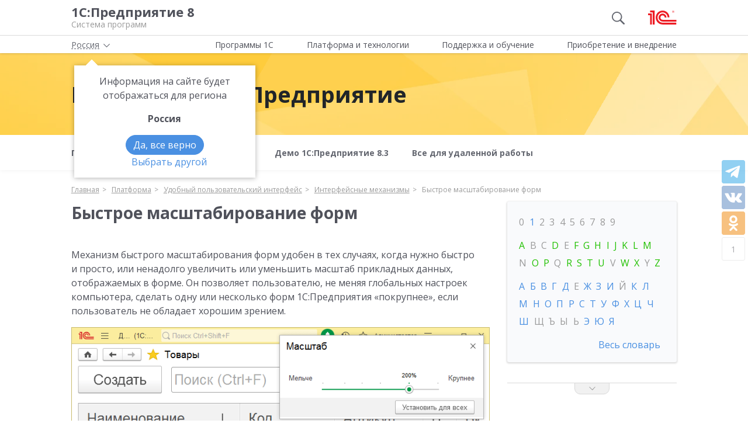

--- FILE ---
content_type: text/html; charset=UTF-8
request_url: https://v8.1c.ru/platforma/bystroe-masshtabirovanie-form/
body_size: 10835
content:
<!DOCTYPE html>
<html lang="ru">
<head>
    <meta http-equiv="X-UA-Compatible" content="IE=edge" />
    <meta name="viewport" content="width=device-width, initial-scale=1, shrink-to-fit=no">

    <link rel="preload" href="https://fonts.googleapis.com/css?family=Open+Sans:400,300,700&subset=cyrillic&display=fallback&display=swap"  crossorigin="anonymous" as="font">
    <link rel="preload" href="/local/templates/main/css/custom-bootstrap.min.css" as="style">
    <link rel="preload" href="/local/templates/main/css/core.min.css?hash=9747995dfe76f69cd0aa4ed1da3fd828" as="style">
    <link rel="preload" as="image" href="/local/templates/main/img/header-bg.webp">
    <link rel="dns-prefetch" href="https://fonts.googleapis.com" crossorigin="" />
    <link rel="dns-prefetch" href="https://fonts.gstatic.com" crossorigin="" />

	<link rel="stylesheet" href="https://fonts.googleapis.com/css?family=Open+Sans:400,300,700&subset=cyrillic&display=fallback&display=swap">
    <link rel="stylesheet" href="/local/templates/main/css/custom-bootstrap.min.css">
	<link rel="stylesheet" href="/local/templates/main/css/core.min.css?hash=9747995dfe76f69cd0aa4ed1da3fd828">
                <title>Быстрое масштабирование форм | Интерфейсные механизмы - платформа 1С:Предприятие</title>

    <link rel="shortcut icon" href="/local/templates/main/img/favicon.ico" />
    <link type="image/x-icon" sizes="120x120" rel="icon" href="/local/templates/main/img/favicon_120px.ico">
    <link sizes="120x120" rel="apple-touch-icon" href="/local/templates/main/img/favicon_120px.ico">

    <link rel="manifest" href="/manifest.webmanifest" />

	
     <meta http-equiv="Content-Type" content="text/html; charset=UTF-8" />
<meta name="robots" content="index, follow" />
<meta name="keywords" content="Быстрое масштабирование форм | Интерфейсные механизмы - платформа 1С:Предприятие" />
<meta name="description" content="Быстрое масштабирование форм | Интерфейсные механизмы - платформа 1С:Предприятие" />
<script data-skip-moving="true">(function(w, d, n) {var cl = "bx-core";var ht = d.documentElement;var htc = ht ? ht.className : undefined;if (htc === undefined || htc.indexOf(cl) !== -1){return;}var ua = n.userAgent;if (/(iPad;)|(iPhone;)/i.test(ua)){cl += " bx-ios";}else if (/Windows/i.test(ua)){cl += ' bx-win';}else if (/Macintosh/i.test(ua)){cl += " bx-mac";}else if (/Linux/i.test(ua) && !/Android/i.test(ua)){cl += " bx-linux";}else if (/Android/i.test(ua)){cl += " bx-android";}cl += (/(ipad|iphone|android|mobile|touch)/i.test(ua) ? " bx-touch" : " bx-no-touch");cl += w.devicePixelRatio && w.devicePixelRatio >= 2? " bx-retina": " bx-no-retina";if (/AppleWebKit/.test(ua)){cl += " bx-chrome";}else if (/Opera/.test(ua)){cl += " bx-opera";}else if (/Firefox/.test(ua)){cl += " bx-firefox";}ht.className = htc ? htc + " " + cl : cl;})(window, document, navigator);</script>

<link href="/local/templates/main/styles.css?159679435747" type="text/css"  data-template-style="true"  rel="stylesheet" />






<meta property=og:title content='Быстрое масштабирование форм | Интерфейсные механизмы - платформа 1С:Предприятие' />
<meta property=og:description content='Быстрое масштабирование форм | Интерфейсные механизмы - платформа 1С:Предприятие' />
<meta property=og:url content='https://v8.1c.ru/platforma/bystroe-masshtabirovanie-form/' />
<meta property=og:image content='https://v8.1c.ru/upload/static/social-media-logo.png' />
<meta property=og:type content='website' />

     </head>
<body data-country="rossiya">
<!-- Yandex.Metrika counter -->
<script type="text/javascript" data-skip-moving="true">
    (function(m,e,t,r,i,k,a){m[i]=m[i]||function(){(m[i].a=m[i].a||[]).push(arguments)};
        m[i].l=1*new Date();k=e.createElement(t),a=e.getElementsByTagName(t)[0],k.async=1,k.src=r,a.parentNode.insertBefore(k,a)})
    (window, document, "script", "/local/templates/main/metrika-tag.js", "ym");

    ym(25243685, "init", {
        clickmap:true,
        trackLinks:true,
        accurateTrackBounce:true,
        webvisor:true
    });
</script>
<noscript><div><img src="https://mc.yandex.ru/watch/25243685" style="position:absolute; left:-9999px;" alt="" /></div></noscript>
<!-- /Yandex.Metrika counter -->

<div id="wrapper">
    <header>
        <div class="top-shadow">

            <div class="bordered">
                <div class="container-fluid">
                    <div class="row">
                        <div class="col-xl-10 offset-xl-1">
                            <div class="panel">
                                <span class="bar">
                                    <svg><use xlink:href="/local/templates/main/svg/main.svg#icon__hamburger_gray"></use></svg>
                                </span>

                                                                    <!--noindex-->
                                    <span class="link" title="/" data-class="title">
                                        <div class="name">1С:Предприятие 8</div>
                                        <div class="slogan">Система программ</div>
                                    </span>
                                    <!--/noindex-->
                                
                                <div class="right">
                                                                            <div class="search"><svg class="icon-search_gray"><use xlink:href="/local/templates/main/svg/main.svg#icon__search_gray"></use></svg></div>
                                    
                                                                            <!--noindex-->
                                        <span class="link" title="https://1c.ru" data-target="_blank" data-class="logo">
                                            <svg class="icon-logo"><use xlink:href="/local/templates/main/svg/main.svg#icon__logo"></use></svg>
                                        </span>
                                        <!--/noindex-->
                                                                    </div>

                            </div>

                        </div>
                    </div>
                </div>
            </div>

            <div class="container-fluid container-fluid-top">
                <div class="row">
                    <div class="col-xl-10 offset-xl-1">
                        <div class="top only">
                                                        <nav>
                                <ul class='top-nav-js'>
                                    <li class="parent" data-id="1">
                                        <span>Программы 1С</span>
                                    </li>
                                    <li class="parent" data-id="2">
                                        <span>Платформа и технологии</span>
                                    </li>
                                    <li class="parent" data-id="3">
                                        <span>Поддержка и обучение</span>
                                    </li>
                                    <li class="parent" data-id="4">
                                        <span>Приобретение и внедрение</span>
                                    </li>
                                </ul>
                                                                    <div class="subs">
    <div class="sub" data-id="1">
        <div class="wrap">
            <div class="blocks">
                <div class="block">
                    <b>Для кого:</b>
	<a href="/vse-programmy-1c/kholdingi/">
		Корпорации и холдинги			</a>
	<a href="/vse-programmy-1c/dlya-srednego-biznesa/">
		Для среднего бизнеса			</a>
	<a href="/vse-programmy-1c/predprinimateli-i-malyy-biznes/">
		Предприниматели и малый бизнес			</a>
	<a href="/vse-programmy-1c/gosudarstvennye-i-munitsipalnye-uchrezhdeniya/">
		Государственные и муниципальные учреждения			</a>
	<a href="/vse-programmy-1c/nekommercheskie-organizatsii/">
		Некоммерческие организации			</a>
                    <div class="indent-block">
                    <b>Внедрения и&nbsp;локализация</b>
                    <a href="/programmy/otraslevye-resheniya/">
                        Отраслевые решения </a> <a href="/programmy/regional/">
                        Решения для других стран </a> <a href="/applied-solutions/">
                        Внедренные решения </a> <a href="/static/vnedreniya-sistemy-programm-1s-predpriyatie-8/">
                        Крупнейшие проекты </a>
                    </div>
                </div>
                <div class="block">
                    <b>Для чего:</b>
	<a href="/vse-programmy-1c/upravlenie-proizvodstvom/">
		Управление производством			</a>
	<a href="/vse-programmy-1c/upravlenie-prodazhami-i-zakupkami/">
		Управление торговлей			</a>
	<a href="/vse-programmy-1c/upravlenie-finansami/">
		Управление финансами			</a>
	<a href="/vse-programmy-1c/dokumentooborot/">
		Документооборот			</a>
	<a href="/vse-programmy-1c/zarplata-i-upravlenie-personalom/">
		Зарплата и управление персоналом			</a>
	<a href="/vse-programmy-1c/bukhgalterskiy-i-nalogovyy-uchyet/">
		Бухгалтерский и налоговый учёт			</a>
	<a href="/vse-programmy-1c/uchet-i-otchetnost-po-msfo/">
		Учет и отчетность по МСФО			</a>
                    <a href="/static/nalogovyy-monitoring-v-resheniyakh-1s/">Налоговый мониторинг</a>
                    <a href="/vse-programmy-1c/" class="all-prog">Все программы</a>

                </div>
            </div>
        </div>
    </div>
    <div class="sub" data-id="2">
        <div class="wrap">
                <b>Технологическая платформа мирового уровня:</b>
            <div class="blocks">
                <div class="block">
                    <a href="/tekhnologii/overview/"> Обзор системы </a>
					<a href="/platforma/"> Платформа «1С:Предприятие 8» </a> 
					<a href="/tekhnologii/systemnye-trebovaniya-1s-predpriyatiya-8/"> Системные требования «1С:Предприятие&nbsp;8» </a>
					<a href="/platforma/1c-enterprise-development-tools/"> Расширяемая среда разработки - 1C:EDT </a>
					<a href="/static/rasshirennaya-funktsionalnost-urovnya-korp/"> Расширенная функциональность уровня КОРП </a>
					<a href="/platforma/1s-predpriyatie-element/"> Технология «1С:Предприятие.Элемент» </a>
					<a href="/platforma/1s-analitika/"> 1C:Аналитика </a>
					<a href="/static/1c-shina/"> 1С:Шина </a>
					<a href="/tekhnologii/mobilnye-tekhnologii-1s/"> Мобильные технологии 1С </a>
                </div>
                <div class="block">
                 <a href="/tekhnologii/standartnye-biblioteki/"> Стандартные библиотеки </a>
				 <a href="/tekhnologii/obmen-dannymi-i-integratsiya/">                        Интеграция </a>
				 <a href="/tekhnologii/sistema-proektirovaniya-prikladnykh-resheniy/">                       Система проектирования прикладных решений</a>
				 <a href="/tekhnologii/1c-edi/"> Модуль 1C:EDI </a>
				 <a href="/tekhnologii/1s-avtomatizirovannaya-proverka-konfiguratsiy/">1С:Автоматизированная проверка конфигураций</a> 
				 <a href="/tekhnologii/tekhnologii-krupnykh-vnedreniy/korporativnyy-instrumentalnyy-paket/1c-testirovshchik/">                      1С:Тестировщик</a>
				 <a href="/tekhnologii/tekhnologii-krupnykh-vnedreniy/">                        Технологии крупных внедрений </a> 
				 <a href="/tekhnologii/1cfresh/"> Работа в&nbsp;облаке&nbsp;— 1cFresh </a>
				<a href="/static/dwh/"> 1С:Корпоративное хранилище данных </a>
                </div>
            </div>
        </div>
    </div>
    <div class="sub" data-id="3">
        <div class="wrap">
            <div class="blocks">
                <div class="block">
                    <b>Поддержка:</b> <a href="/lawmonitor/">
                        Мониторинг законодательства </a> <a href="/podderzhka-i-obuchenie/integratsiya-s-gosinformsistemami-gis/">
                        Поддержка работы с ГИС </a> <a href="/its/support/">
                        Информационно-технологическое <br>
                        сопровождение </a> <a href="/static/razrabotchikam-i-it-spetsialistam/">
                        Форум для разработчиков </a> <a href="/static/1s-predpriyatie-rabota-s-faylami/">
                        1С:Предприятие 8 — работа с&nbsp;файлами </a>
                </div>
                <div class="block">
                    <b>Обучение:</b> <a href="/static/1s-spetsialistam-po-zarubezhnym-erp/">
                        Cпециалистам по зарубежным ERP </a>
					<a href="/obuchenie-programmistov/">
                        Начинающим разработчикам </a> <a href="/static/portal-dlya-razrabotchikov/">
                        Портал для разработчиков </a> <a href="/metod/">
                        Методические материалы </a> <a href="/metod/courses/">
                        Курсы и&nbsp;экзамены по&nbsp;«1С» </a> <a href="/podderzhka-i-obuchenie/demonstratsionnye-konfiguratsii/">
                        Демонстрационные конфигурации </a> <a href="/podderzhka-i-obuchenie/uchebnye-versii/">
                        Учебные версии </a>
                </div>
            </div>
        </div>
    </div>
    <div class="sub" data-id="4">
        <div class="wrap">
            <div class="blocks">
                <div class="block full">
                    <b>Как купить продукты «1С»:</b> <a href="/price/">
                        Прайс-лист </a>
					<a href="/priobretenie-i-vnedrenie/otvety-na-tipovye-voprosy-po-litsenzirovaniyu-1s-predpriyatiya-8/">
                        Вопросы по лицензированию </a> <a href="http://1c.ru/rentsoft/rent.jsp?utm_source=v8.1c.ru&utm_medium=top_menu">
                        Арендовать «1С:Предприятие 8» </a> <a href="https://1cfresh.com/?utm_source=v8.1c.ru&utm_medium=top_menu">
                        Подписаться на 1С в облаке </a>
                                        <!--'start_frame_cache_top-menu-link'-->                    <a href="/all-partners/rossiya/">
                        Купить «1С:Предприятие 8» </a>
                    <!--'end_frame_cache_top-menu-link'--><a href="/metod/article/vybor-franchayzi-neformalnye-rekomendatsii.htm">
                        Как выбирать партнера </a>
                </div>
            </div>
        </div>
    </div>
</div>                                                            </nav>

                        </div>

                    </div>
                </div>
            </div>

        </div>

        <div class="img-header-block">
    <div class="anim"></div>
    <div class="anim second"></div>
    <div class="anim third"></div>
    <div class="container-fluid">
        <div class="row">
            <div class="img-header-block-content col-xl-10 offset-xl-1 col-lg-12 d-flex flex-lg-row flex-column align-items-center">
                <div class="name">
                    Платформа 1С:Предприятие
                </div>
            </div>
        </div>
    </div>
</div>

<div class="menu">
    <div class="container-fluid">
        <div class="row">
            <div class="col-xl-10 offset-xl-1 col-lg-12">
                
    <nav>
        <ul class="product-menu product-page-menu">

                            
                                                            <li>
                                                                <span class="link" title="/metod/?section=withoutProduct-66309"> Полезные материалы </span>
                                                                </li>
                                    
                                            
                                    <li class="parent">
                                            <span >
                            <span class="dropdown-menu-text">
                                <span>Что нового</span>
                            </span>
                            <span class="dropdown-menu-arrow">
                                <svg><use xlink:href="/local/templates/main/svg/main.svg#icon__arrow_down_city"></use></svg>
                            </span>
                        </span>
                                        <div class="sub">
                    <div class="wrap">
                    <div class="blocks">
                    <div class="block">
                
                                            
                                                                                <a  href="/platforma/new/platforma/">
                            Новое в Платформе                        </a>
                                                        
                                            
                                                                                <a  href="/platforma/new/edt/">
                            Новое в EDT                        </a>
                                                        
                                            
                                                                                <a  href="/platforma/new/novoe-v-1c-ispolnitele/">
                            Новое в 1C:Исполнителе                        </a>
                                                        
                                            
                                                                                <a  href="/platforma/new/novoe-v-1s-predpriyatie-element/">
                            Новое в 1С:Предприятие.Элемент                        </a>
                                                        
                                                                </div></div></div></div></li>                
                                                            <li>
                                                                <a  href="/podderzhka-i-obuchenie/demonstratsionnye-konfiguratsii/">
                            Демо 1С:Предприятие 8.3                        </a>
                                                                </li>
                                    
                                            
                                                            <li>
                                                                <a  href="/platforma/vse-dlya-udalennoy-raboty/">
                            Все для удаленной работы                        </a>
                                                                </li>
                                    
                            
                    </ul>
    </nav>
            </div>
        </div>
    </div>
</div>

                    <div class="breadcrumb-top ">
                                    
<div class="breadcrumb">
    <div class="container-fluid">
        <div class="row">
            <div class="col-xl-10 offset-xl-1 col-lg-12">
                <ul itemscope itemtype="http://schema.org/BreadcrumbList">

        <li>
        <!--noindex--><span class="link" title="/" ><span>Главная</span></span><!--/noindex-->
        </li><li class="del"></li>
		<li itemprop="itemListElement" itemscope itemtype="http://schema.org/ListItem">
        <a href="/platforma/" itemprop="item">
            <span itemprop="name">Платформа</span>
            <meta itemprop="position" content="2" />
        </a>
        </li><li class="del"></li>
		<li itemprop="itemListElement" itemscope itemtype="http://schema.org/ListItem">
        <a href="/platforma/udobnyy-polzovatelskiy-interfeys/" itemprop="item">
            <span itemprop="name">Удобный пользовательский интерфейс</span>
            <meta itemprop="position" content="3" />
        </a>
        </li><li class="del"></li>
		<li itemprop="itemListElement" itemscope itemtype="http://schema.org/ListItem">
        <a href="/platforma/interfeysnye-mehanizmy-platformy/" itemprop="item">
            <span itemprop="name">Интерфейсные механизмы</span>
            <meta itemprop="position" content="4" />
        </a>
        </li><li class="del"></li>
            <li>
            <span>
                <span>Быстрое масштабирование форм</span>
            </span>
        </li>
                </ul>
            </div>
        </div>
    </div>
</div>
                            </div>
            </header>

<div class="container-fluid main">
    <div class="row">
        <div class="col-xl-7 offset-xl-1 col-lg-9 full-width content platform">
            <h1>Быстрое масштабирование форм</h1>
                    <p>
                <!--если пользователь может просматривать тестовую версию описания, и эта версия есть, показываем ее-->
                                    
<p>
	 Механизм быстрого масштабирования форм удобен в тех случаях, когда нужно быстро и просто, или ненадолго увеличить или уменьшить масштаб прикладных данных, отображаемых в форме. Он позволяет пользователю, не меняя глобальных настроек компьютера, сделать одну или несколько форм 1С:Предприятия «покрупнее», если пользователь не обладает хорошим зрением.
</p>
<p>
 <span itemscope="" itemtype="http://schema.org/ImageObject">
    <img src="/upload/platforma/bystroe-masshtabirovanie-form/200.png" class="img-fluid" alt="Быстрое масштабирование форм" itemprop="contentUrl"><meta itemprop="name" content="Быстрое масштабирование форм"></span></p>
<p>
	 Или, наоборот, если зрение хорошее, но не вся таблица помещается по ширине в форму, можно сделать «помельче».
</p>
<p>
 <span itemscope="" itemtype="http://schema.org/ImageObject">
    <img src="/upload/platforma/bystroe-masshtabirovanie-form/201.png" class="img-fluid" alt="Быстрое масштабирование форм" itemprop="contentUrl"><meta itemprop="name" content="Быстрое масштабирование форм"></span></p>
<p>
	 Масштаб хранится для каждой формы отдельно. При желании пользователь может установить собственный одинаковый масштаб сразу для всех форм прикладного решения.
</p>
                            </p>
            
    <div class="row tiles js-equal-height js-equal-height-item-to-col" data-item="item" data-col="col">
            </div>

            <p><div class="block-img-name-text-4">
	<div class="item">
		<div class="wrap">
			<div>
 <img width="138" src="/upload/platforma/4455f.png" height="138">
			</div>
 <a href="/metod/books/71121.htm"><b>Разработка интерфейса прикладных решений на платформе «1С:Предприятие 8»</b></a>
			<p>
				 Авторы: В.А. Ажеронок, А.В. Островерх, М.Г. Радченко, Е.Ю. Хрусталева
			</p>
		</div>
	</div>
</div></p>
    </div>

<aside class="col-lg-3 col-md-12 sidebar platform">
    <div class="sticky">
        
        
<div class="dictionary tile">
            <div class="chars number" id="chars-number">
            <div class="js-opener" data-target="chars-number">0 &ndash; 9<svg><use xlink:href="/local/templates/main/svg/main.svg#icon__arrow_down_city"></use></svg></div>
                                                <span>0</span>
                                                                <a href="/platforma/glossary/1/">1</a>
                                                                <span>2</span>
                                                                <span>3</span>
                                                                <span>4</span>
                                                                <span>5</span>
                                                                <span>6</span>
                                                                <span>7</span>
                                                                <span>8</span>
                                                                <span>9</span>
                                    </div>
            <div class="chars en" id="chars-en">
            <div class="js-opener" data-target="chars-number">A &ndash; Z<svg><use xlink:href="/local/templates/main/svg/main.svg#icon__arrow_down_city"></use></svg></div>
                                                <a href="/platforma/glossary/a/">A</a>
                                                                <span>B</span>
                                                                <span>C</span>
                                                                <a href="/platforma/glossary/d/">D</a>
                                                                <span>E</span>
                                                                <a href="/platforma/glossary/f/">F</a>
                                                                <a href="/platforma/glossary/g/">G</a>
                                                                <a href="/platforma/glossary/h/">H</a>
                                                                <a href="/platforma/glossary/i/">I</a>
                                                                <a href="/platforma/glossary/j/">J</a>
                                                                <a href="/platforma/glossary/k/">K</a>
                                                                <a href="/platforma/glossary/l/">L</a>
                                                                <a href="/platforma/glossary/m/">M</a>
                                                                <span>N</span>
                                                                <a href="/platforma/glossary/o/">O</a>
                                                                <a href="/platforma/glossary/p/">P</a>
                                                                <span>Q</span>
                                                                <a href="/platforma/glossary/r/">R</a>
                                                                <a href="/platforma/glossary/s/">S</a>
                                                                <a href="/platforma/glossary/t/">T</a>
                                                                <a href="/platforma/glossary/u/">U</a>
                                                                <span>V</span>
                                                                <a href="/platforma/glossary/w/">W</a>
                                                                <a href="/platforma/glossary/x/">X</a>
                                                                <span>Y</span>
                                                                <a href="/platforma/glossary/z/">Z</a>
                                    </div>
            <div class="chars ru" id="chars-ru">
            <div class="js-opener" data-target="chars-number">А &ndash; Я<svg><use xlink:href="/local/templates/main/svg/main.svg#icon__arrow_down_city"></use></svg></div>
                                                <a href="/platforma/glossary/a_ru/">А</a>
                                                                <a href="/platforma/glossary/b_ru/">Б</a>
                                                                <a href="/platforma/glossary/v_ru/">В</a>
                                                                <a href="/platforma/glossary/g_ru/">Г</a>
                                                                <a href="/platforma/glossary/d_ru/">Д</a>
                                                                <span>Е</span>
                                                                <a href="/platforma/glossary/zh_ru/">Ж</a>
                                                                <a href="/platforma/glossary/z_ru/">З</a>
                                                                <a href="/platforma/glossary/i_ru/">И</a>
                                                                <span>Й</span>
                                                                <a href="/platforma/glossary/k_ru/">К</a>
                                                                <a href="/platforma/glossary/l_ru/">Л</a>
                                                                <a href="/platforma/glossary/m_ru/">М</a>
                                                                <a href="/platforma/glossary/n_ru/">Н</a>
                                                                <a href="/platforma/glossary/o_ru/">О</a>
                                                                <a href="/platforma/glossary/p_ru/">П</a>
                                                                <a href="/platforma/glossary/r_ru/">Р</a>
                                                                <a href="/platforma/glossary/s_ru/">С</a>
                                                                <a href="/platforma/glossary/t_ru/">Т</a>
                                                                <a href="/platforma/glossary/u_ru/">У</a>
                                                                <a href="/platforma/glossary/f_ru/">Ф</a>
                                                                <a href="/platforma/glossary/kh_ru/">Х</a>
                                                                <a href="/platforma/glossary/ts_ru/">Ц</a>
                                                                <a href="/platforma/glossary/ch_ru/">Ч</a>
                                                                <a href="/platforma/glossary/sh_ru/">Ш</a>
                                                                <span>Щ</span>
                                                                <span>Ъ</span>
                                                                <span>Ы</span>
                                                                <span>Ь</span>
                                                                <a href="/platforma/glossary/je_ru/">Э</a>
                                                                <a href="/platforma/glossary/yu_ru/">Ю</a>
                                                                <a href="/platforma/glossary/ya_ru/">Я</a>
                                    </div>
    
            <div class="chars justify-content-end">
            <a href='/platforma/glossary/'>Весь словарь</a>
        </div>
    </div>

        
                    <div class="breadcrumb-side">
                                <div class="block collapsed">
                    <ul itemscope="" itemtype="http://schema.org/BreadcrumbList">
                        <li itemprop="itemListElement" itemscope="" itemtype="http://schema.org/ListItem">
                            <a itemprop="item" href="/platforma/">
                                <span itemprop="name">Платформа</span>
                                <meta itemprop="position" content="1">
                            </a>
                        </li>
                                                    <li itemprop="itemListElement" itemscope="" itemtype="http://schema.org/ListItem">
                                <a itemprop="item" href="/platforma/udobnyy-polzovatelskiy-interfeys/">
                                    <span itemprop="name">Удобный пользовательский интерфейс</span>
                                    <meta itemprop="position" content="2">
                                </a>
                            </li>
                                                    <li itemprop="itemListElement" itemscope="" itemtype="http://schema.org/ListItem">
                                <a itemprop="item" href="/platforma/interfeysnye-mehanizmy-platformy/">
                                    <span itemprop="name">Интерфейсные механизмы</span>
                                    <meta itemprop="position" content="3">
                                </a>
                            </li>
                                            </ul>
                    <div>
                        <span class="opener"><svg class="opener-icon"><use xlink:href="/local/templates/main/svg/main.svg#icon__arrow_down_city"></use></svg></span>
                    </div>
                </div>
            </div>
        
                    <ul class="freinds-menu">
                                                            <li><span class="active" href="#">Быстрое масштабирование форм</span></li>
                                                                                <li><a href="/platforma/geograficheskaya-shema/">Географическая схема</a></li>
                                                                                <li><a href="/platforma/graficheskaya-shema/">Графическая схема</a></li>
                                                                                <li><a href="/platforma/diagrammy/">Диаграммы</a></li>
                                                                                <li><a href="/platforma/komandnyy-interfeys/">Командный интерфейс</a></li>
                                                                                <li><a href="/platforma/kontseptsiya-polzovatelskogo-interfeysa/">Концепция пользовательского интерфейса</a></li>
                                                                                <li><a href="/platforma/nevizualnaya-dostupnost-prikladnykh-resheniy/">Невизуальная доступность прикладных решений</a></li>
                                                                                <li><a href="/platforma/obshchie-interfeysnye-mekhanizmy/">Общие интерфейсные механизмы</a></li>
                                                                                <li><a href="/platforma/planirovshchik/">Планировщик</a></li>
                                                                                <li><a href="/platforma/sistema-vzaimodeystviy/">Система взаимодействия</a></li>
                                                                                <li><a href="/platforma/tablichnyy-dokument/">Табличный документ</a></li>
                                                                                <li><a href="/platforma/tekstovyy-dokument/">Текстовый документ</a></li>
                                                                                <li><a href="/platforma/formatirovannyy-dokument/">Форматированный документ</a></li>
                                                                                <li><a href="/platforma/centr-opoveshcheniy/">Центр оповещений</a></li>
                                                                                <li><a href="/platforma/elementy-formy/">Элементы формы</a></li>
                                                </ul>
        
                    <div class="info-block">
                <ul class="nav d-flex align-items-center justify-content-between">
                                            <li class="nav-item">
                            <span class="active" id="news-tab" data-toggle="tab" data-tab="news">Новости</span>
                        </li>
                                    </ul>
                <div class="tab-content">
                                                                <div class="tab-pane fade show active" id="news">
                            <h3>Новости</h3>
                                        <div class="item">
                            <span class="link"  title="https://www.1c.ru/news/info.jsp?id=33937">
                    Выпущена финальная версия платформы "1С:Предприятие 8.5" с новым интерфейсом                </span>
                                    <!--noindex--><span class="date">26.12.2025</span><!--/noindex-->
                    </div>
            <div class="item">
                            <span class="link"  title="https://edt.1c.ru/blog/vyshel-reliz-kandidat-1c-edt-2025-2-0/">
                    Вышел релиз-кандидат 1C:EDT 2025.2.0                </span>
                                    <!--noindex--><span class="date">23.12.2025</span><!--/noindex-->
                    </div>
            <div class="item">
                            <span class="link"  title="https://www.1c.ru/news/info.jsp?id=33816">
                    Обязательная поддержка размера страниц 16 Кб на 64-разрядных Android-устройствах                </span>
                                    <!--noindex--><span class="date">02.12.2025</span><!--/noindex-->
                    </div>
    
                            <a href="/news/tag-novosti-platformy/" class="all">Новости платформы</a>
                        </div>
                                    </div>
            </div>
            </div>
</aside>
        <div id="breadcrumb-bottom"></div>
    </div>
</div>

<footer>
    <div class="container-fluid top">
        <div class="row">
                            <!--noindex-->
                        <div class="col-xl-4 offset-xl-1 col-lg-4 offset-lg-0 col-md-5 col-sm-5">
                <div class="row">
                    <div class="col-xl-6 col-lg-6 col-md-12">
                        <ul class="menu">
                                                            <!--'start_frame_cache_footer-auth'-->                                <li><span class="link" title="/personal/?login=y">Вход для партнеров 1С</span></li>
                                <!--'end_frame_cache_footer-auth'-->                                <li><span class="link"
                                          title="/podderzhka-i-obuchenie/uchebnye-versii/distributiv-1s-predpriyatie-8-3-versiya-dlya-obucheniya-programmirovaniyu/">Учебная версия</span>
                                </li>
                                <li><span class="link" title="http://1c.ru/rus/firm1c/stdl.htm">Стать партнером</span>
                                </li>
                                                    </ul>
                    </div>
                    <div class="col-xl-6 col-lg-6 col-md-12">
                        <ul class="menu">

                                                            <li><span class="link" title="/policy/">Политика конфиденциальности</span></li>
                                <li><span class="link"
                                          title="&#109;&#97;&#105;&#108;&#116;&#111;&#58;%73%69%74%65%5f%76%38%40%31%63%2e%72%75">Замечания по сайту</span>
                                </li>
                                <li><span class="link" title="/static/drugie-sayty-1s/">Другие сайты</span></li>
                                                    </ul>
                    </div>
                </div>
            </div>
                            <!--/noindex-->
            
            <div class="col-xl-6 col-lg-8 col-md-7 col-sm-7 last">
                <div class="row">
                    <div class="col-xl-6 col-lg-6 about" itemscope itemtype="http://schema.org/Organization">
                        <meta itemprop="name" content="Фирма 1С">
                        <link itemprop="url" href="https://v8.1c.ru">
                        <meta itemprop="logo" content="https://v8.1c.ru/local/templates/main/img/logo1c.png">
                        <div class="wrap">
                                                            <!--noindex-->
                                <span class="link" title="/">
                                    <svg class="icon-logo_footer"><use
                                                xlink:href="/local/templates/main/svg/main.svg#icon__logo"></use></svg>
                                </span>
                                <!--/noindex-->
                                                        <div>
                                <p>
                                    Телефон: <a href="tel:+74957379257" class="phone"><span itemprop="telephone">+7 (495) 737-92-57</span></a>
                                </p>
                                <p>
                                    Email: <span itemprop="email" class="link"
                                                 title="&#109;&#97;&#105;&#108;&#116;&#111;&#58;%73%69%74%65%5f%76%38%40%31%63%2e%72%75">&#115;&#105;&#116;&#101;&#95;&#118;&#56;&#64;&#49;&#99;&#46;&#114;&#117;</span>
                                </p>
                            </div>
                        </div>
                        <div class="address" itemprop="address" itemscope itemtype="http://schema.org/PostalAddress">
                            <meta itemprop="postalCode" content="127473">
                            Отдел продаж: <span itemprop="addressLocality">г. Москва</span>,
                            <span itemprop="streetAddress">улица Селезнёвская, дом&nbsp;21</span>
                        </div>
                    </div>
                    <div class="col-xl-6 col-lg-6">
                                            </div>
                </div>
            </div>
        </div>
    </div>
    <hr>
        <div class="container-fluid">
        <div class="row">
            <div class="col-xl-10 offset-xl-1 col-lg-12">
                <div class="copy">&copy;&nbsp;2026&nbsp; ООО &laquo;1С&raquo;. Все права на сайт защищены
                    <div class="inner_row_copy">© 2011- 2026 ООО «1С-Софт» (                            <span class="link" title="/about.php"
                                  data-target="_blank">о компании</span>). Исключительное право на технологическую платформу «1С:Предприятие&nbsp;8»
                        и типовые конфигурации программных продуктов системы «1С:Предприятие&nbsp;8», представленные на
                        этом сайте, принадлежит ООО «1С-Софт» - 100% дочерней компании ООО «1С»
                    </div>
                </div>
            </div>
        </div>
    </div>
</footer>

</div>

<div class="left-block">
    <div class="top">
        <div class="icon-icon_arrow_left">
            <svg><use xlink:href="/local/templates/main/svg/main.svg#icon__arrow_left"></use></svg>
        </div>
        <div class="icon-icon_hamburger_gray">
            <svg><use xlink:href="/local/templates/main/svg/main.svg#icon__hamburger_gray"></use></svg>
        </div>
    </div>
    <nav>
        <!--'start_frame_cache_header-location-left-block'-->            <span class="city">
                <span>Россия</span>
            <svg class="city-right-icon"><use xlink:href="/local/templates/main/svg/main.svg#icon__arrow_down_city"></use></svg>
            </span>
                    <!--'end_frame_cache_header-location-left-block'-->        <span class="link" data-class="anchor" title="/static/o-firme-1s/">Фирма 1С</span>
        <span class="search">Поиск</span>
    </nav>
</div>

    <div class="search-block">
    <form action="/search/" data-ajax="/ajax/system/search-right-autocomplete.php" method="get" class="search-wrap">
        <input type="hidden" name="category" value="platforma" />
        <button type="submit">
            <svg><use xlink:href="/local/templates/main/svg/main.svg#icon__search_gray"></use></svg>
        </button>
        <input type="text" placeholder="Найти" name="q" class="autocomplete" autocomplete="off">
        <button type="button" class="remove">
            <svg><use xlink:href="/local/templates/main/svg/main.svg#icon__cross_white"></use></svg>
        </button>
    </form>
</div>

                                    
<script>if(!window.BX)window.BX={};if(!window.BX.message)window.BX.message=function(mess){if(typeof mess==='object'){for(let i in mess) {BX.message[i]=mess[i];} return true;}};</script>
<script>(window.BX||top.BX).message({"JS_CORE_LOADING":"Загрузка...","JS_CORE_NO_DATA":"- Нет данных -","JS_CORE_WINDOW_CLOSE":"Закрыть","JS_CORE_WINDOW_EXPAND":"Развернуть","JS_CORE_WINDOW_NARROW":"Свернуть в окно","JS_CORE_WINDOW_SAVE":"Сохранить","JS_CORE_WINDOW_CANCEL":"Отменить","JS_CORE_WINDOW_CONTINUE":"Продолжить","JS_CORE_H":"ч","JS_CORE_M":"м","JS_CORE_S":"с","JSADM_AI_HIDE_EXTRA":"Скрыть лишние","JSADM_AI_ALL_NOTIF":"Показать все","JSADM_AUTH_REQ":"Требуется авторизация!","JS_CORE_WINDOW_AUTH":"Войти","JS_CORE_IMAGE_FULL":"Полный размер"});</script><script src="/bitrix/js/main/core/core.js?1759482401511455"></script><script>BX.Runtime.registerExtension({"name":"main.core","namespace":"BX","loaded":true});</script>
<script>
</script>
<script>BX.Runtime.registerExtension({"name":"ui.dexie","namespace":"BX.DexieExport","loaded":true});</script>
<script>BX.Runtime.registerExtension({"name":"ls","namespace":"window","loaded":true});</script>
<script>BX.Runtime.registerExtension({"name":"fx","namespace":"window","loaded":true});</script>
<script>BX.Runtime.registerExtension({"name":"fc","namespace":"window","loaded":true});</script>
<script>BX.Runtime.registerExtension({"name":"pull.protobuf","namespace":"BX","loaded":true});</script>
<script>BX.Runtime.registerExtension({"name":"rest.client","namespace":"window","loaded":true});</script>
<script>(window.BX||top.BX).message({"pull_server_enabled":"N","pull_config_timestamp":0,"shared_worker_allowed":"Y","pull_guest_mode":"N","pull_guest_user_id":0,"pull_worker_mtime":1752660266});(window.BX||top.BX).message({"PULL_OLD_REVISION":"Для продолжения корректной работы с сайтом необходимо перезагрузить страницу."});</script>
<script>BX.Runtime.registerExtension({"name":"pull.client","namespace":"BX","loaded":true});</script>
<script>BX.Runtime.registerExtension({"name":"pull","namespace":"window","loaded":true});</script>
<script>(window.BX||top.BX).message({"LANGUAGE_ID":"ru","FORMAT_DATE":"DD.MM.YYYY","FORMAT_DATETIME":"DD.MM.YYYY HH:MI:SS","COOKIE_PREFIX":"BITRIX_SM","SERVER_TZ_OFFSET":"10800","UTF_MODE":"Y","SITE_ID":"s1","SITE_DIR":"\/","USER_ID":"","SERVER_TIME":1768910632,"USER_TZ_OFFSET":0,"USER_TZ_AUTO":"Y","bitrix_sessid":"b8c66b93d988d4a249d7d17a8f0a2429"});</script><script src="/bitrix/js/main/core/core_ls.js?17526604994201"></script>
<script src="/bitrix/js/main/core/core_fx.js?157122933916888"></script>
<script src="/bitrix/js/main/core/core_frame_cache.js?175266056016945"></script>
<script src="/bitrix/js/pull/protobuf/protobuf.js?1631012967274055"></script>
<script src="/bitrix/js/pull/protobuf/model.js?163101296770928"></script>
<script src="/bitrix/js/rest/client/rest.client.js?164689758917414"></script>
<script src="/bitrix/js/pull/client/pull.client.js?175266026783861"></script>
<script src="/local/templates/main/additional/composit.js?160553652440181"></script>

<script>
        if (navigator.serviceWorker) {
            navigator.serviceWorker.register('/service-worker.js').then(function(registration) {
            }).catch(function(error) {
            });
        }
    </script>

<script defer src="/local/templates/main/js/chunks/jquery-vendor.28e0aa726cb0488fa379.js"></script>
<script defer src="/local/templates/main/js/chunks/bootstrap-vendor.28e0aa726cb0488fa379.js"></script>
<script defer src="/local/templates/main/js/main.min.28e0aa726cb0488fa379.js"></script>
<script>
    if ('BeforeInstallPromptEvent' in window) {
        window.addEventListener('beforeinstallprompt', function (e) {
            e.userChoice.then(function (choiceResult) {
                /*if(choiceResult.outcome == 'dismissed') {
                }
                else {
                }*/
            });
        });
    }
</script>

</body>
</html>


--- FILE ---
content_type: text/html; charset=UTF-8
request_url: https://v8.1c.ru/ajax/social/counters.php
body_size: -76
content:
<div class="share share_page">
    <!--

VK - 
Ok -  
Watsapp - 1
Tg - 
Total: 1-->
    <div class="share_page__half">
        <div class="social-counter counter-tl" data-id="telegram" data-count=""></div>
        <div class="social-counter counter-vk" data-id="vk" data-count=""></div>
        <div class="social-counter counter-od" data-id="ok" data-count=""></div>
        <div class="social-counter counter-wa mobile_show" data-id="whats_app"
             data-count="1"></div>
                    <div class="social_counter__total social-counter" data-total="1">
                1            </div>
            </div>
</div>


--- FILE ---
content_type: text/css
request_url: https://v8.1c.ru/local/templates/main/css/chunks/dictionary.0e438cc5facd1fd07cad.css
body_size: 570
content:
.dictionary{display:block;background-color:#f9fafc;padding:20px 20px 5px 20px}.dictionary .title{font-weight:bold;padding-bottom:15px}.dictionary .chars{display:-webkit-box;display:-webkit-flex;display:-ms-flexbox;display:flex;-webkit-box-align:center;-webkit-align-items:center;-ms-flex-align:center;align-items:center;-webkit-flex-wrap:wrap;-ms-flex-wrap:wrap;flex-wrap:wrap;color:#9b9b9b;margin-bottom:10px;line-height:1.9}.dictionary .chars span,.dictionary .chars a{margin-right:8.3px}.dictionary .chars a{color:#4a90e2}.dictionary .chars a:hover{color:#1f69c1;text-decoration:underline}.dictionary .chars.en a{color:#21c100}.dictionary .chars.en a:hover{color:#1da501}.dictionary .js-opener{display:none;text-align:center;color:#50525b;font-size:1rem;height:40px;-webkit-box-align:center;-webkit-align-items:center;-ms-flex-align:center;align-items:center;-webkit-box-pack:center;-webkit-justify-content:center;-ms-flex-pack:center;justify-content:center;cursor:pointer}.dictionary .js-opener svg{width:12px;height:8px;fill:#979797;margin-left:10px}@media(max-width: 500px){.dictionary{padding:0}.dictionary .title{text-align:center;height:80px;padding:0 20px;display:-webkit-box;display:-webkit-flex;display:-ms-flexbox;display:flex;-webkit-box-align:center;-webkit-align-items:center;-ms-flex-align:center;align-items:center;-webkit-box-pack:center;-webkit-justify-content:center;-ms-flex-pack:center;justify-content:center;padding-bottom:0}.dictionary .js-opener{-webkit-box-flex:1;-webkit-flex-grow:1;-ms-flex-positive:1;flex-grow:1;display:-webkit-box;display:-webkit-flex;display:-ms-flexbox;display:flex}.dictionary .js-opener.showed svg{-webkit-transform:rotate(180deg);-o-transform:rotate(180deg);transform:rotate(180deg)}.dictionary .chars{border-top:1px solid #d8d8d8;margin-bottom:0;padding:0 20px}.dictionary .chars span,.dictionary .chars a{display:none}.dictionary .chars.showed{display:block;text-align:center;padding-bottom:10px}.dictionary .chars.showed span,.dictionary .chars.showed a{display:inline-block;margin:0 6px}.dictionary .justify-content-end{-webkit-box-pack:center !important;-webkit-justify-content:center !important;-ms-flex-pack:center !important;justify-content:center !important}.dictionary .justify-content-end a{width:100%;height:40px;display:-webkit-box;display:-webkit-flex;display:-ms-flexbox;display:flex;-webkit-box-align:center;-webkit-align-items:center;-ms-flex-align:center;align-items:center;-webkit-box-pack:center !important;-webkit-justify-content:center !important;-ms-flex-pack:center !important;justify-content:center !important}}


--- FILE ---
content_type: application/javascript
request_url: https://v8.1c.ru/local/templates/main/js/chunks/dictionary.79be98f71b36a441fcca.js
body_size: 7
content:
"use strict";(self.webpackChunkwp=self.webpackChunkwp||[]).push([[1167],{1501:function(e,p,s){s.r(p)}}]);